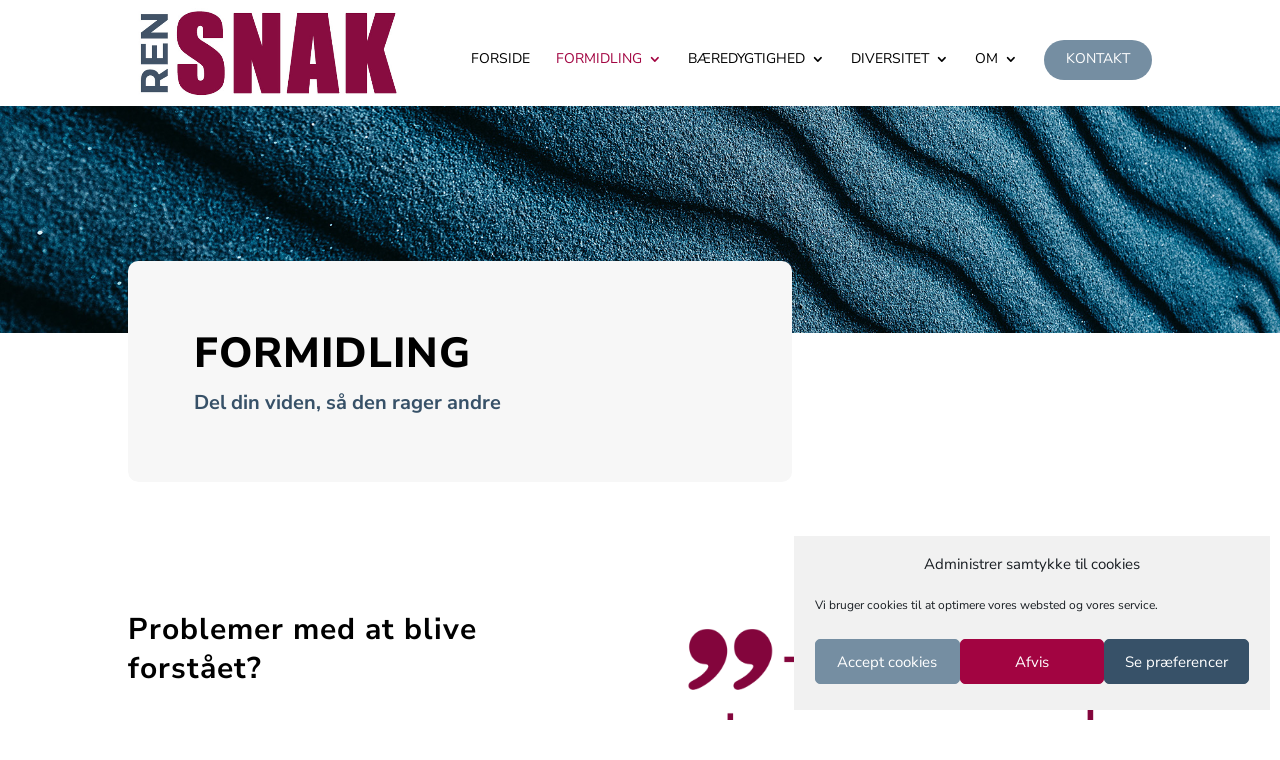

--- FILE ---
content_type: text/css
request_url: https://usercontent.one/wp/www.rensnak.dk/wp-content/themes/balles-child-theme/style.css?ver=1.0&media=1710330214
body_size: 67
content:
/* 
 Theme Name:     Divi Child
 Author:         Morten Balle 
 Author URI:     https://balles.tips
 Template:       Divi
 Version:        1.0 
*/ 


/* ----------- PUT YOUR CUSTOM CSS BELOW THIS LINE -- DO NOT EDIT ABOVE THIS LINE --------------------------- */ 



@media only screen and (min-width: 981px) {
}

@media only screen and (max-width: 981px) {

}

--- FILE ---
content_type: text/css
request_url: https://usercontent.one/wp/www.rensnak.dk/wp-content/et-cache/361/et-core-unified-361.min.css?media=1710330214?ver=1767282978
body_size: 456
content:
.book{border-radius:30px}.book a{color:#fff!important}li.book{background-color:#758ea2;font-weight:700;text-transform:uppercase;text-align:center;padding:12px 22px 12px 22px!important;border-radius:30px;-moz-transition:all 0.5s;-webkit-transition:all 0.5s;transition:all 0.5s}li.book:hover{background-color:#375168}.et-fixed-header #top-menu .book a{color:#fff!important}.book li.current-menu-ancestor>a,.book li.current-menu-item>a{color:#fff!important}@media only screen and (min-width :981px){li.book{height:40px}}@media (max-width:980px){.et_non_fixed_nav.et_transparent_nav #main-header,.et_non_fixed_nav.et_transparent_nav #top-header,.et_fixed_nav #main-header,.et_fixed_nav #top-header{position:fixed}}#mobile_menu{display:block!important;height:calc(100vh - 80px);right:0;position:fixed;overflow:auto;-webkit-transition:-webkit-transform 0.4s 0s;-moz-transition:-moz-transform 0.4s 0s;transition:transform 0.4s 0s;-overflow-scrolling:touch!important;-webkit-overflow-scrolling:touch!important}.mobile_nav.closed #mobile_menu{-webkit-transform:translateX(100%);-moz-transform:translateX(100%);-ms-transform:translateX(100%);-o-transform:translateX(100%);transform:translateX(100%)}.mobile_nav.opened #mobile_menu{-webkit-transform:translateX(0);-moz-transform:translateX(0);-ms-transform:translateX(0);-o-transform:translateX(0);transform:translateX(0)}.mobile_nav.opened .mobile_menu_bar:before{content:"4d"}.sub-menu a{font-size:12px!important}@media screen and (min-width:981px){.sub-menu{min-width:300px}#top-menu li li a{width:260px;padding:4px 12px}}header#main-header.et-fixed-header,#main-header{-webkit-box-shadow:none!important;-moz-box-shadow:none!important;box-shadow:none!important}.et_mobile_menu{border-top:3px solid #a20441}

--- FILE ---
content_type: text/css
request_url: https://usercontent.one/wp/www.rensnak.dk/wp-content/et-cache/361/et-core-unified-tb-273-deferred-361.min.css?media=1710330214?ver=1767282979
body_size: 1504
content:
div.et_pb_section.et_pb_section_0_tb_footer{background-image:radial-gradient(circle at center,rgba(154,188,214,0.41) 19%,rgba(117,142,162,0.71) 100%)!important}.et_pb_section_0_tb_footer{border-top-color:#000000}.et_pb_section_0_tb_footer.et_pb_section{padding-top:106px;padding-bottom:106px}.et_pb_text_0_tb_footer{margin-bottom:0px!important}.et_pb_text_1_tb_footer.et_pb_text{color:#000000!important}.et_pb_text_1_tb_footer{font-size:18px;margin-bottom:40px!important}.et_pb_divider_0_tb_footer{padding-top:0px;padding-bottom:0px;margin-bottom:10px!important;width:40px}.et_pb_divider_0_tb_footer:before{border-top-color:#A20441;border-top-width:5px;width:auto;top:0px;right:0px;left:0px}.dica_divi_carouselitem_0_tb_footer.dica_divi_carouselitem .social-media,.dica_divi_carouselitem_1_tb_footer.dica_divi_carouselitem .social-media,.dica_divi_carouselitem_2_tb_footer.dica_divi_carouselitem .social-media,.dica_divi_carouselitem_3_tb_footer.dica_divi_carouselitem .social-media,.dica_divi_carouselitem_4_tb_footer.dica_divi_carouselitem .social-media,.dica_divi_carouselitem_5_tb_footer.dica_divi_carouselitem .social-media,.dica_divi_carouselitem_6_tb_footer.dica_divi_carouselitem .social-media,.dica_divi_carouselitem_7_tb_footer.dica_divi_carouselitem .social-media,.dica_divi_carouselitem_8_tb_footer.dica_divi_carouselitem .social-media,.dica_divi_carouselitem_9_tb_footer.dica_divi_carouselitem .social-media,.dica_divi_carouselitem_10_tb_footer.dica_divi_carouselitem .social-media{justify-content:flex-start!important}.dica_divi_carouselitem_0_tb_footer.dica_divi_carouselitem .dica-rating,.dica_divi_carouselitem_1_tb_footer.dica_divi_carouselitem .dica-rating,.dica_divi_carouselitem_2_tb_footer.dica_divi_carouselitem .dica-rating,.dica_divi_carouselitem_3_tb_footer.dica_divi_carouselitem .dica-rating,.dica_divi_carouselitem_4_tb_footer.dica_divi_carouselitem .dica-rating,.dica_divi_carouselitem_5_tb_footer.dica_divi_carouselitem .dica-rating,.dica_divi_carouselitem_6_tb_footer.dica_divi_carouselitem .dica-rating,.dica_divi_carouselitem_7_tb_footer.dica_divi_carouselitem .dica-rating,.dica_divi_carouselitem_8_tb_footer.dica_divi_carouselitem .dica-rating,.dica_divi_carouselitem_9_tb_footer.dica_divi_carouselitem .dica-rating,.dica_divi_carouselitem_10_tb_footer.dica_divi_carouselitem .dica-rating{text-align:left!important}.dica_divi_carousel .dica_divi_carouselitem_0_tb_footer .social-media-container .social-media li a:before,.dica_divi_carouselitem_0_tb_footer .dica-rating span:before,.dica_divi_carousel .dica_divi_carouselitem_1_tb_footer .social-media-container .social-media li a:before,.dica_divi_carouselitem_1_tb_footer .dica-rating span:before,.dica_divi_carousel .dica_divi_carouselitem_2_tb_footer .social-media-container .social-media li a:before,.dica_divi_carouselitem_2_tb_footer .dica-rating span:before,.dica_divi_carousel .dica_divi_carouselitem_3_tb_footer .social-media-container .social-media li a:before,.dica_divi_carouselitem_3_tb_footer .dica-rating span:before,.dica_divi_carousel .dica_divi_carouselitem_4_tb_footer .social-media-container .social-media li a:before,.dica_divi_carouselitem_4_tb_footer .dica-rating span:before,.dica_divi_carousel .dica_divi_carouselitem_5_tb_footer .social-media-container .social-media li a:before,.dica_divi_carouselitem_5_tb_footer .dica-rating span:before,.dica_divi_carousel .dica_divi_carouselitem_6_tb_footer .social-media-container .social-media li a:before,.dica_divi_carouselitem_6_tb_footer .dica-rating span:before,.dica_divi_carousel .dica_divi_carouselitem_7_tb_footer .social-media-container .social-media li a:before,.dica_divi_carouselitem_7_tb_footer .dica-rating span:before,.dica_divi_carousel .dica_divi_carouselitem_8_tb_footer .social-media-container .social-media li a:before,.dica_divi_carouselitem_8_tb_footer .dica-rating span:before,.dica_divi_carousel .dica_divi_carouselitem_9_tb_footer .social-media-container .social-media li a:before,.dica_divi_carouselitem_9_tb_footer .dica-rating span:before,.dica_divi_carousel .dica_divi_carouselitem_10_tb_footer .social-media-container .social-media li a:before,.dica_divi_carouselitem_10_tb_footer .dica-rating span:before{font-size:14px!important}.dica_divi_carousel_0_tb_footer.dica_divi_carousel{margin-top:42px!important}.dica_divi_carousel_0_tb_footer .dica_divi_carouselitem .dica-image-container .image{max-width:100%}.dica_divi_carousel_0_tb_footer .dica_divi_carouselitem .dica-image-container{text-align:center!important;z-index:10!important}.dica_divi_carousel_0_tb_footer .swiper-button-next:before,.dica_divi_carousel_0_tb_footer .swiper-button-prev:before{color:#0c71c3!important}.dica_divi_carousel_0_tb_footer.dica_divi_carousel .swiper-button-next,.dica_divi_carousel_0_tb_footer.dica_divi_carousel .swiper-button-prev{background-color:#ffffff!important}.dica_divi_carousel_0_tb_footer.dica_divi_carousel .swiper-pagination-bullet{background-color:#e0e0e0!important}.dica_divi_carousel_0_tb_footer.dica_divi_carousel .swiper-pagination-bullet.swiper-pagination-bullet-active{background-color:#0c71c3!important}.dica_divi_carousel_0_tb_footer.dica_divi_carousel .dica-container .swiper-pagination{text-align:center}.dica_divi_carousel_0_tb_footer .dica-container .swiper-button-next,.dica_divi_carousel_0_tb_footer .dica-container .swiper-button-prev{font-size:53px;width:53px;height:53px}.dica_divi_carousel_0_tb_footer .dica-container .swiper-buttton-container{justify-content:space-between}.dica_divi_carousel_0_tb_footer .dica_divi_carouselitem .dica-item-content{z-index:10!important}.dica_divi_carousel_0_tb_footer .dica_divi_carouselitem{width:calc(100%/5)}.et_pb_section_1_tb_footer.et_pb_section{padding-top:110px;padding-bottom:39px;background-color:#A20441!important}.et_pb_row_1_tb_footer.et_pb_row{margin-bottom:40px!important}.et_pb_image_0_tb_footer{text-align:center}.et_pb_text_2_tb_footer.et_pb_text{color:#747d88!important}.et_pb_text_2_tb_footer{line-height:1.9em;font-family:'Montserrat',Helvetica,Arial,Lucida,sans-serif;line-height:1.9em;max-width:700px}.et_pb_text_2_tb_footer h2{font-size:42px;color:#FFFFFF!important;line-height:1.3em}.et_pb_text_3_tb_footer.et_pb_text,.et_pb_text_4_tb_footer.et_pb_text,.et_pb_text_5_tb_footer.et_pb_text{color:#FFFFFF!important}.et_pb_text_3_tb_footer{font-size:18px;padding-top:20px!important;width:100%;max-width:500px}.et_pb_contact_form_0_tb_footer.et_pb_contact_form_container .input,.et_pb_contact_form_0_tb_footer.et_pb_contact_form_container .input::placeholder,.et_pb_contact_form_0_tb_footer.et_pb_contact_form_container .input[type=checkbox]+label,.et_pb_contact_form_0_tb_footer.et_pb_contact_form_container .input[type=radio]+label{font-size:16px}.et_pb_contact_form_0_tb_footer.et_pb_contact_form_container .input::-webkit-input-placeholder{font-size:16px}.et_pb_contact_form_0_tb_footer.et_pb_contact_form_container .input::-moz-placeholder{font-size:16px}.et_pb_contact_form_0_tb_footer.et_pb_contact_form_container .input:-ms-input-placeholder{font-size:16px}.et_pb_contact_form_0_tb_footer{max-width:800px}body #page-container .et_pb_section .et_pb_contact_form_0_tb_footer.et_pb_contact_form_container.et_pb_module .et_pb_button{border-color:#375168}body #page-container .et_pb_section .et_pb_contact_form_0_tb_footer.et_pb_contact_form_container.et_pb_module .et_pb_button:hover{border-color:#FFFFFF!important;background-image:initial!important;background-color:transparent!important}body #page-container .et_pb_section .et_pb_contact_form_0_tb_footer.et_pb_contact_form_container.et_pb_module .et_pb_button:hover:after{margin-left:.3em;left:auto;margin-left:.3em;opacity:1}body #page-container .et_pb_section .et_pb_contact_form_0_tb_footer.et_pb_contact_form_container.et_pb_module .et_pb_button:after{color:#ffffff;line-height:inherit;font-size:inherit!important;margin-left:-1em;left:auto}.et_pb_contact_form_0_tb_footer .input,.et_pb_contact_form_0_tb_footer .input[type="checkbox"]+label i,.et_pb_contact_form_0_tb_footer .input[type="radio"]+label i{background-color:rgba(255,255,255,0)}.et_pb_contact_form_0_tb_footer .input,.et_pb_contact_form_0_tb_footer .input[type="checkbox"]+label,.et_pb_contact_form_0_tb_footer .input[type="radio"]+label,.et_pb_contact_form_0_tb_footer .input[type="checkbox"]:checked+label i:before,.et_pb_contact_form_0_tb_footer .input::placeholder{color:#FFFFFF}.et_pb_contact_form_0_tb_footer .input::-webkit-input-placeholder{color:#FFFFFF}.et_pb_contact_form_0_tb_footer .input::-moz-placeholder{color:#FFFFFF}.et_pb_contact_form_0_tb_footer .input::-ms-input-placeholder{color:#FFFFFF}.et_pb_contact_form_0_tb_footer .et_pb_contact_field input,.et_pb_contact_form_0_tb_footer .et_pb_contact_field select,.et_pb_contact_form_0_tb_footer .et_pb_contact_field textarea,.et_pb_contact_form_0_tb_footer .et_pb_contact_field .et_pb_contact_field_options_list label>i,.et_pb_contact_form_0_tb_footer input.et_pb_contact_captcha{box-shadow:inset 0px -1px 0px 0px #FFFFFF}.et_pb_contact_form_0_tb_footer.et_pb_contact_form_container.et_pb_module .et_pb_button{transition:border 300ms ease 0ms}.et_pb_contact_form_0_tb_footer .input[type="radio"]:checked+label i:before{background-color:#FFFFFF}.et_pb_section_2_tb_footer.et_pb_section{background-color:#7f0131!important}.et_pb_text_5_tb_footer{font-size:12px}.et_pb_contact_form_container .et_pb_contact_field_3_tb_footer.et_pb_contact_field{margin-bottom:60px!important}.et_pb_social_media_follow_network_0_tb_footer a.icon,.et_pb_social_media_follow_network_1_tb_footer a.icon{background-color:#375168!important}.et_pb_divider_0_tb_footer.et_pb_module,.et_pb_text_2_tb_footer.et_pb_module,.et_pb_text_3_tb_footer.et_pb_module,.et_pb_contact_form_0_tb_footer.et_pb_contact_form_container.et_pb_module{margin-left:auto!important;margin-right:auto!important}@media only screen and (min-width:981px){.et_pb_image_0_tb_footer{width:30%}}@media only screen and (max-width:980px){.et_pb_section_0_tb_footer{border-top-color:#000000}.dica_divi_carousel .dica_divi_carouselitem_0_tb_footer .social-media-container .social-media li a:before,.dica_divi_carouselitem_0_tb_footer .dica-rating span:before,.dica_divi_carousel .dica_divi_carouselitem_1_tb_footer .social-media-container .social-media li a:before,.dica_divi_carouselitem_1_tb_footer .dica-rating span:before,.dica_divi_carousel .dica_divi_carouselitem_2_tb_footer .social-media-container .social-media li a:before,.dica_divi_carouselitem_2_tb_footer .dica-rating span:before,.dica_divi_carousel .dica_divi_carouselitem_3_tb_footer .social-media-container .social-media li a:before,.dica_divi_carouselitem_3_tb_footer .dica-rating span:before,.dica_divi_carousel .dica_divi_carouselitem_4_tb_footer .social-media-container .social-media li a:before,.dica_divi_carouselitem_4_tb_footer .dica-rating span:before,.dica_divi_carousel .dica_divi_carouselitem_5_tb_footer .social-media-container .social-media li a:before,.dica_divi_carouselitem_5_tb_footer .dica-rating span:before,.dica_divi_carousel .dica_divi_carouselitem_6_tb_footer .social-media-container .social-media li a:before,.dica_divi_carouselitem_6_tb_footer .dica-rating span:before,.dica_divi_carousel .dica_divi_carouselitem_7_tb_footer .social-media-container .social-media li a:before,.dica_divi_carouselitem_7_tb_footer .dica-rating span:before,.dica_divi_carousel .dica_divi_carouselitem_8_tb_footer .social-media-container .social-media li a:before,.dica_divi_carouselitem_8_tb_footer .dica-rating span:before,.dica_divi_carousel .dica_divi_carouselitem_9_tb_footer .social-media-container .social-media li a:before,.dica_divi_carouselitem_9_tb_footer .dica-rating span:before,.dica_divi_carousel .dica_divi_carouselitem_10_tb_footer .social-media-container .social-media li a:before,.dica_divi_carouselitem_10_tb_footer .dica-rating span:before{font-size:14px!important}.dica_divi_carousel_0_tb_footer .dica_divi_carouselitem .dica-image-container,.dica_divi_carousel_0_tb_footer .dica_divi_carouselitem .dica-item-content{z-index:10!important}.et_pb_image_0_tb_footer{width:50%}body #page-container .et_pb_section .et_pb_contact_form_0_tb_footer.et_pb_contact_form_container.et_pb_module .et_pb_button:after{line-height:inherit;font-size:inherit!important;margin-left:-1em;left:auto;display:inline-block;opacity:0;content:attr(data-icon);font-family:"ETmodules"!important}body #page-container .et_pb_section .et_pb_contact_form_0_tb_footer.et_pb_contact_form_container.et_pb_module .et_pb_button:before{display:none}body #page-container .et_pb_section .et_pb_contact_form_0_tb_footer.et_pb_contact_form_container.et_pb_module .et_pb_button:hover:after{margin-left:.3em;left:auto;margin-left:.3em;opacity:1}}@media only screen and (max-width:767px){.et_pb_section_0_tb_footer{border-top-color:#000000}.dica_divi_carousel .dica_divi_carouselitem_0_tb_footer .social-media-container .social-media li a:before,.dica_divi_carouselitem_0_tb_footer .dica-rating span:before,.dica_divi_carousel .dica_divi_carouselitem_1_tb_footer .social-media-container .social-media li a:before,.dica_divi_carouselitem_1_tb_footer .dica-rating span:before,.dica_divi_carousel .dica_divi_carouselitem_2_tb_footer .social-media-container .social-media li a:before,.dica_divi_carouselitem_2_tb_footer .dica-rating span:before,.dica_divi_carousel .dica_divi_carouselitem_3_tb_footer .social-media-container .social-media li a:before,.dica_divi_carouselitem_3_tb_footer .dica-rating span:before,.dica_divi_carousel .dica_divi_carouselitem_4_tb_footer .social-media-container .social-media li a:before,.dica_divi_carouselitem_4_tb_footer .dica-rating span:before,.dica_divi_carousel .dica_divi_carouselitem_5_tb_footer .social-media-container .social-media li a:before,.dica_divi_carouselitem_5_tb_footer .dica-rating span:before,.dica_divi_carousel .dica_divi_carouselitem_6_tb_footer .social-media-container .social-media li a:before,.dica_divi_carouselitem_6_tb_footer .dica-rating span:before,.dica_divi_carousel .dica_divi_carouselitem_7_tb_footer .social-media-container .social-media li a:before,.dica_divi_carouselitem_7_tb_footer .dica-rating span:before,.dica_divi_carousel .dica_divi_carouselitem_8_tb_footer .social-media-container .social-media li a:before,.dica_divi_carouselitem_8_tb_footer .dica-rating span:before,.dica_divi_carousel .dica_divi_carouselitem_9_tb_footer .social-media-container .social-media li a:before,.dica_divi_carouselitem_9_tb_footer .dica-rating span:before,.dica_divi_carousel .dica_divi_carouselitem_10_tb_footer .social-media-container .social-media li a:before,.dica_divi_carouselitem_10_tb_footer .dica-rating span:before{font-size:14px!important}.dica_divi_carousel_0_tb_footer .dica_divi_carouselitem .dica-image-container,.dica_divi_carousel_0_tb_footer .dica_divi_carouselitem .dica-item-content{z-index:10!important}.et_pb_image_0_tb_footer{width:92%}body #page-container .et_pb_section .et_pb_contact_form_0_tb_footer.et_pb_contact_form_container.et_pb_module .et_pb_button:after{line-height:inherit;font-size:inherit!important;margin-left:-1em;left:auto;display:inline-block;opacity:0;content:attr(data-icon);font-family:"ETmodules"!important}body #page-container .et_pb_section .et_pb_contact_form_0_tb_footer.et_pb_contact_form_container.et_pb_module .et_pb_button:before{display:none}body #page-container .et_pb_section .et_pb_contact_form_0_tb_footer.et_pb_contact_form_container.et_pb_module .et_pb_button:hover:after{margin-left:.3em;left:auto;margin-left:.3em;opacity:1}}